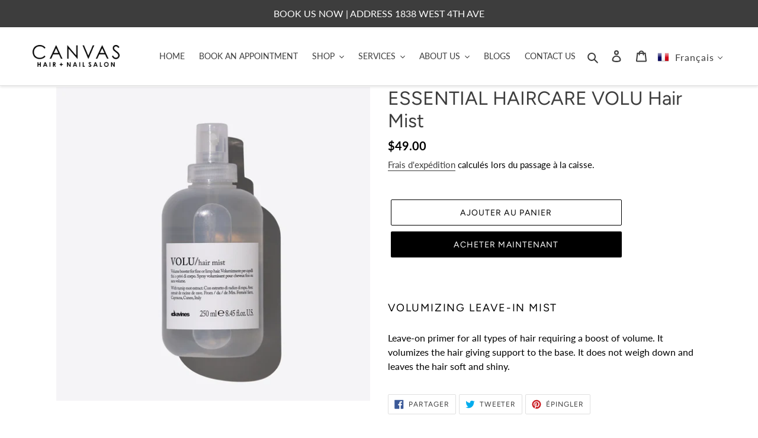

--- FILE ---
content_type: text/css
request_url: https://canvassalon.ca/cdn/shop/t/3/assets/rs-custom.css?v=39622702823774629361591380531
body_size: 9
content:
span.site-nav__label{text-transform:uppercase;font-size:14px}.site-footer__content .h4{text-transform:uppercase;font-size:16px;font-weight:600;color:#fff}ul.site-footer__linklist li{border-bottom:1px solid #e4e4e4;width:100%!important;display:block;line-height:2em}ul.site-footer__linklist li:last-child{border-bottom:1px}.site-footer__item a{font-size:15px}.rich-text__heading--large h2{font-size:1.28em;text-transform:uppercase;letter-spacing:.1em}.hr--invisible{border-bottom:0;margin:10px}.grid__item.medium-up--one-whole.text-justify.custom-justify{text-align:justify;line-height:1.9em}div#shopify-section-1586977194804,div#shopify-section-1589138441895,div#shopify-section-1586976501819{background-color:#edf0f5}div#shopify-section-1589140102963 h4{text-align:center;color:#000}.collection-grid-item__title.h3{top:92%;background:#fff;color:#000;padding:20px;box-shadow:none;border:2px solid #edf0f5;text-shadow:none}@media only screen and (min-width: 750px){.site-footer__hr{display:none}.site-footer{padding-bottom:0}footer.site-footer .page-width{max-width:1600px}div#shopify-section-1589138441895 .page-width,div#shopify-section-1589140102963 .page-width,div#shopify-section-1492096252560 .page-width{max-width:100%}.section-header.text-center h2,.section-header.text-center h4{font-size:250%;color:#000;text-transform:none}div#shopify-section-1589137665713 div#Hero-1589137665713{background-attachment:fixed}div#shopify-section-1586977194804 .grid__item.medium-up--one-third.text-center{background:#fff;border:20px solid #edf0f5;padding:20px;max-height:450px}div#shopify-section-1589138441895 .block_text{margin-top:-50px;display:inline-block;position:relative;background:#fff;width:90%;padding:50px;border:1px solid #ccc}div#shopify-section-1589140102963 .custom-content{align-items:center}.site-nav--has-dropdown:hover .site-nav__dropdown,.site-nav--has-dropdown:focus .site-nav__dropdown{display:block}.site-nav__dropdown{top:30px}.site-nav__link--main span.site-nav__label{line-height:3em}}
/*# sourceMappingURL=/cdn/shop/t/3/assets/rs-custom.css.map?v=39622702823774629361591380531 */
